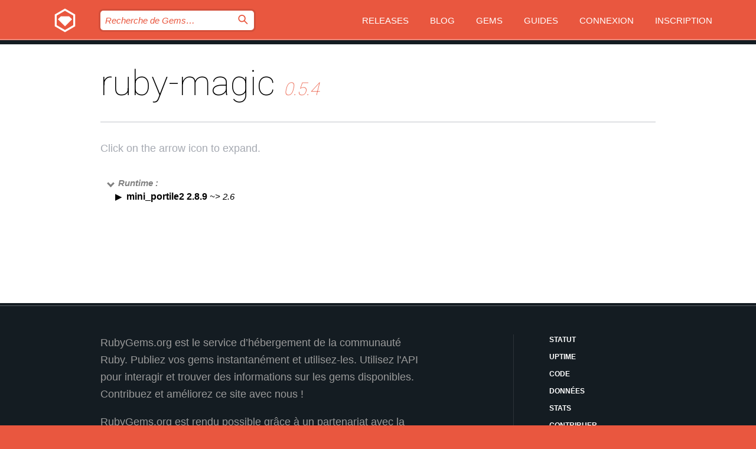

--- FILE ---
content_type: text/html; charset=utf-8
request_url: https://rubygems.org/gems/ruby-magic/versions/0.5.4/dependencies?locale=fr
body_size: 3616
content:
<!DOCTYPE html>
<html lang="fr">
  <head>
    <title>ruby-magic | RubyGems.org | votre communauté d&#39;hébergement des gems</title>
    <meta charset="UTF-8">
    <meta content="width=device-width, initial-scale=1, maximum-scale=1, user-scalable=0" name="viewport">
    <meta name="google-site-verification" content="AuesbWQ9MCDMmC1lbDlw25RJzyqWOcDYpuaCjgPxEZY" />
    <link rel="apple-touch-icon" href="/apple-touch-icons/apple-touch-icon.png" />
      <link rel="apple-touch-icon" sizes="57x57" href="/apple-touch-icons/apple-touch-icon-57x57.png" />
      <link rel="apple-touch-icon" sizes="72x72" href="/apple-touch-icons/apple-touch-icon-72x72.png" />
      <link rel="apple-touch-icon" sizes="76x76" href="/apple-touch-icons/apple-touch-icon-76x76.png" />
      <link rel="apple-touch-icon" sizes="114x114" href="/apple-touch-icons/apple-touch-icon-114x114.png" />
      <link rel="apple-touch-icon" sizes="120x120" href="/apple-touch-icons/apple-touch-icon-120x120.png" />
      <link rel="apple-touch-icon" sizes="144x144" href="/apple-touch-icons/apple-touch-icon-144x144.png" />
      <link rel="apple-touch-icon" sizes="152x152" href="/apple-touch-icons/apple-touch-icon-152x152.png" />
      <link rel="apple-touch-icon" sizes="180x180" href="/apple-touch-icons/apple-touch-icon-180x180.png" />
    <link rel="mask-icon" href="/rubygems_logo.svg" color="#e9573f">
    <link rel="fluid-icon" href="/fluid-icon.png"/>
    <link rel="search" type="application/opensearchdescription+xml" title="RubyGems.org" href="/opensearch.xml">
    <link rel="shortcut icon" href="/favicon.ico" type="image/x-icon">
    <link rel="stylesheet" href="/assets/application-fda27980.css" />
    <link href="https://fonts.gstatic.com" rel="preconnect" crossorigin>
    <link href='https://fonts.googleapis.com/css?family=Roboto:100&amp;subset=greek,latin,cyrillic,latin-ext' rel='stylesheet' type='text/css'>
    
<link rel="alternate" type="application/atom+xml" href="https://feeds.feedburner.com/gemcutter-latest" title="RubyGems.org | Derniers Gems">

    <meta name="csrf-param" content="authenticity_token" />
<meta name="csrf-token" content="CmqMy7LlyQ5xDQRRmTb_R5IRmWXMiyY6MmbHCP1CI3gzo769c1WHp3jIwTqUoAqDj3HMLaVwYhhOlFEFiNMdaA" />
    
    <script type="importmap" data-turbo-track="reload">{
  "imports": {
    "jquery": "/assets/jquery-15a62848.js",
    "@rails/ujs": "/assets/@rails--ujs-2089e246.js",
    "application": "/assets/application-ae34b86d.js",
    "@hotwired/turbo-rails": "/assets/turbo.min-3a2e143f.js",
    "@hotwired/stimulus": "/assets/@hotwired--stimulus-132cbc23.js",
    "@hotwired/stimulus-loading": "/assets/stimulus-loading-1fc53fe7.js",
    "@stimulus-components/clipboard": "/assets/@stimulus-components--clipboard-d9c44ea9.js",
    "@stimulus-components/dialog": "/assets/@stimulus-components--dialog-74866932.js",
    "@stimulus-components/reveal": "/assets/@stimulus-components--reveal-77f6cb39.js",
    "@stimulus-components/checkbox-select-all": "/assets/@stimulus-components--checkbox-select-all-e7db6a97.js",
    "github-buttons": "/assets/github-buttons-3337d207.js",
    "webauthn-json": "/assets/webauthn-json-74adc0e8.js",
    "avo.custom": "/assets/avo.custom-4b185d31.js",
    "stimulus-rails-nested-form": "/assets/stimulus-rails-nested-form-3f712873.js",
    "local-time": "/assets/local-time-a331fc59.js",
    "src/oidc_api_key_role_form": "/assets/src/oidc_api_key_role_form-223a59d4.js",
    "src/pages": "/assets/src/pages-64095f36.js",
    "src/transitive_dependencies": "/assets/src/transitive_dependencies-9280dc42.js",
    "src/webauthn": "/assets/src/webauthn-a8b5ca04.js",
    "controllers/application": "/assets/controllers/application-e33ffaa8.js",
    "controllers/autocomplete_controller": "/assets/controllers/autocomplete_controller-e9f78a76.js",
    "controllers/counter_controller": "/assets/controllers/counter_controller-b739ef1d.js",
    "controllers/dialog_controller": "/assets/controllers/dialog_controller-c788489b.js",
    "controllers/dropdown_controller": "/assets/controllers/dropdown_controller-baaf189b.js",
    "controllers/dump_controller": "/assets/controllers/dump_controller-5d671745.js",
    "controllers/exclusive_checkbox_controller": "/assets/controllers/exclusive_checkbox_controller-c624394a.js",
    "controllers/gem_scope_controller": "/assets/controllers/gem_scope_controller-9c330c45.js",
    "controllers": "/assets/controllers/index-236ab973.js",
    "controllers/nav_controller": "/assets/controllers/nav_controller-8f4ea870.js",
    "controllers/onboarding_name_controller": "/assets/controllers/onboarding_name_controller-a65c65ec.js",
    "controllers/radio_reveal_controller": "/assets/controllers/radio_reveal_controller-41774e15.js",
    "controllers/recovery_controller": "/assets/controllers/recovery_controller-b051251b.js",
    "controllers/reveal_controller": "/assets/controllers/reveal_controller-a90af4d9.js",
    "controllers/reveal_search_controller": "/assets/controllers/reveal_search_controller-8dc44279.js",
    "controllers/scroll_controller": "/assets/controllers/scroll_controller-07f12b0d.js",
    "controllers/search_controller": "/assets/controllers/search_controller-79d09057.js",
    "controllers/stats_controller": "/assets/controllers/stats_controller-5bae7b7f.js"
  }
}</script>
<link rel="modulepreload" href="/assets/jquery-15a62848.js" nonce="753fcdf3fa4eb136159f17560e1cf5bd">
<link rel="modulepreload" href="/assets/@rails--ujs-2089e246.js" nonce="753fcdf3fa4eb136159f17560e1cf5bd">
<link rel="modulepreload" href="/assets/application-ae34b86d.js" nonce="753fcdf3fa4eb136159f17560e1cf5bd">
<link rel="modulepreload" href="/assets/turbo.min-3a2e143f.js" nonce="753fcdf3fa4eb136159f17560e1cf5bd">
<link rel="modulepreload" href="/assets/@hotwired--stimulus-132cbc23.js" nonce="753fcdf3fa4eb136159f17560e1cf5bd">
<link rel="modulepreload" href="/assets/stimulus-loading-1fc53fe7.js" nonce="753fcdf3fa4eb136159f17560e1cf5bd">
<link rel="modulepreload" href="/assets/@stimulus-components--clipboard-d9c44ea9.js" nonce="753fcdf3fa4eb136159f17560e1cf5bd">
<link rel="modulepreload" href="/assets/@stimulus-components--dialog-74866932.js" nonce="753fcdf3fa4eb136159f17560e1cf5bd">
<link rel="modulepreload" href="/assets/@stimulus-components--reveal-77f6cb39.js" nonce="753fcdf3fa4eb136159f17560e1cf5bd">
<link rel="modulepreload" href="/assets/@stimulus-components--checkbox-select-all-e7db6a97.js" nonce="753fcdf3fa4eb136159f17560e1cf5bd">
<link rel="modulepreload" href="/assets/github-buttons-3337d207.js" nonce="753fcdf3fa4eb136159f17560e1cf5bd">
<link rel="modulepreload" href="/assets/webauthn-json-74adc0e8.js" nonce="753fcdf3fa4eb136159f17560e1cf5bd">
<link rel="modulepreload" href="/assets/local-time-a331fc59.js" nonce="753fcdf3fa4eb136159f17560e1cf5bd">
<link rel="modulepreload" href="/assets/src/oidc_api_key_role_form-223a59d4.js" nonce="753fcdf3fa4eb136159f17560e1cf5bd">
<link rel="modulepreload" href="/assets/src/pages-64095f36.js" nonce="753fcdf3fa4eb136159f17560e1cf5bd">
<link rel="modulepreload" href="/assets/src/transitive_dependencies-9280dc42.js" nonce="753fcdf3fa4eb136159f17560e1cf5bd">
<link rel="modulepreload" href="/assets/src/webauthn-a8b5ca04.js" nonce="753fcdf3fa4eb136159f17560e1cf5bd">
<link rel="modulepreload" href="/assets/controllers/application-e33ffaa8.js" nonce="753fcdf3fa4eb136159f17560e1cf5bd">
<link rel="modulepreload" href="/assets/controllers/autocomplete_controller-e9f78a76.js" nonce="753fcdf3fa4eb136159f17560e1cf5bd">
<link rel="modulepreload" href="/assets/controllers/counter_controller-b739ef1d.js" nonce="753fcdf3fa4eb136159f17560e1cf5bd">
<link rel="modulepreload" href="/assets/controllers/dialog_controller-c788489b.js" nonce="753fcdf3fa4eb136159f17560e1cf5bd">
<link rel="modulepreload" href="/assets/controllers/dropdown_controller-baaf189b.js" nonce="753fcdf3fa4eb136159f17560e1cf5bd">
<link rel="modulepreload" href="/assets/controllers/dump_controller-5d671745.js" nonce="753fcdf3fa4eb136159f17560e1cf5bd">
<link rel="modulepreload" href="/assets/controllers/exclusive_checkbox_controller-c624394a.js" nonce="753fcdf3fa4eb136159f17560e1cf5bd">
<link rel="modulepreload" href="/assets/controllers/gem_scope_controller-9c330c45.js" nonce="753fcdf3fa4eb136159f17560e1cf5bd">
<link rel="modulepreload" href="/assets/controllers/index-236ab973.js" nonce="753fcdf3fa4eb136159f17560e1cf5bd">
<link rel="modulepreload" href="/assets/controllers/nav_controller-8f4ea870.js" nonce="753fcdf3fa4eb136159f17560e1cf5bd">
<link rel="modulepreload" href="/assets/controllers/onboarding_name_controller-a65c65ec.js" nonce="753fcdf3fa4eb136159f17560e1cf5bd">
<link rel="modulepreload" href="/assets/controllers/radio_reveal_controller-41774e15.js" nonce="753fcdf3fa4eb136159f17560e1cf5bd">
<link rel="modulepreload" href="/assets/controllers/recovery_controller-b051251b.js" nonce="753fcdf3fa4eb136159f17560e1cf5bd">
<link rel="modulepreload" href="/assets/controllers/reveal_controller-a90af4d9.js" nonce="753fcdf3fa4eb136159f17560e1cf5bd">
<link rel="modulepreload" href="/assets/controllers/reveal_search_controller-8dc44279.js" nonce="753fcdf3fa4eb136159f17560e1cf5bd">
<link rel="modulepreload" href="/assets/controllers/scroll_controller-07f12b0d.js" nonce="753fcdf3fa4eb136159f17560e1cf5bd">
<link rel="modulepreload" href="/assets/controllers/search_controller-79d09057.js" nonce="753fcdf3fa4eb136159f17560e1cf5bd">
<link rel="modulepreload" href="/assets/controllers/stats_controller-5bae7b7f.js" nonce="753fcdf3fa4eb136159f17560e1cf5bd">
<script type="module" nonce="753fcdf3fa4eb136159f17560e1cf5bd">import "application"</script>
  </head>

  <body class="" data-controller="nav" data-nav-expanded-class="mobile-nav-is-expanded">
    <!-- Top banner -->

    <!-- Policies acknowledgment banner -->
    

    <header class="header header--interior" data-nav-target="header collapse">
      <div class="l-wrap--header">
        <a title="RubyGems" class="header__logo-wrap" data-nav-target="logo" href="/">
          <span class="header__logo" data-icon="⬡">⬢</span>
          <span class="t-hidden">RubyGems</span>
</a>        <a class="header__club-sandwich" href="#" data-action="nav#toggle focusin->nav#focus mousedown->nav#mouseDown click@window->nav#hide">
          <span class="t-hidden">Navigation menu</span>
        </a>

        <div class="header__nav-links-wrap">
          <div class="header__search-wrap" role="search">
  <form data-controller="autocomplete" data-autocomplete-selected-class="selected" action="/search" accept-charset="UTF-8" method="get">
    <input type="search" name="query" id="query" placeholder="Recherche de Gems&hellip;" class="header__search" autocomplete="off" aria-autocomplete="list" data-autocomplete-target="query" data-action="autocomplete#suggest keydown.down-&gt;autocomplete#next keydown.up-&gt;autocomplete#prev keydown.esc-&gt;autocomplete#hide keydown.enter-&gt;autocomplete#clear click@window-&gt;autocomplete#hide focus-&gt;autocomplete#suggest blur-&gt;autocomplete#hide" data-nav-target="search" />

    <ul class="suggest-list" role="listbox" data-autocomplete-target="suggestions"></ul>

    <template id="suggestion" data-autocomplete-target="template">
      <li class="menu-item" role="option" tabindex="-1" data-autocomplete-target="item" data-action="click->autocomplete#choose mouseover->autocomplete#highlight"></li>
    </template>

    <label id="querylabel" for="query">
      <span class="t-hidden">Recherche de Gems&hellip;</span>
</label>
    <input type="submit" value="⌕" id="search_submit" class="header__search__icon" aria-labelledby="querylabel" data-disable-with="⌕" />

</form></div>


          <nav class="header__nav-links" data-controller="dropdown">

            <a class="header__nav-link " href="https://rubygems.org/releases">Releases</a>
            <a class="header__nav-link" href="https://blog.rubygems.org">Blog</a>

              <a class="header__nav-link" href="/gems">Gems</a>

            <a class="header__nav-link" href="https://guides.rubygems.org">Guides</a>

              <a class="header__nav-link " href="/sign_in">Connexion</a>
                <a class="header__nav-link " href="/sign_up">Inscription</a>
          </nav>
        </div>
      </div>
    </header>



    <main class="main--interior" data-nav-target="collapse">
        <div class="l-wrap--b">
            <h1 class="t-display page__heading">
              ruby-magic

                <i class="page__subheading">0.5.4</i>
            </h1>
          
          
  <div class="t-body">
    <p class="form__field__instructions">Click on the arrow icon to expand.</p>
  </div>

  <div class="l-full--l">
      <div id="ruby-magicruntime"><span class="scope scope--expanded">Runtime :</span>
  <div class="deps_scope ">
    <ul class="deps">
      <li>
        <span>
          <span class="deps_expanded deps_expanded-link" data-gem-id="mini_portile2" data-version="2.8.9"></span>
        </span>
        <a target="_blank" href="/gems/mini_portile2/versions/2.8.9">
          <span class="deps_item">mini_portile2 2.8.9
          <span class='deps_item--details'> ~&gt; 2.6</span></span>
</a>
        <div><div class="deps_scope"></div></div>
        <div><div class="deps_scope"></div></div>
      </li>
    </ul>
</div>
</div>

    
  </div>

        </div>
    </main>

    <footer class="footer" data-nav-target="collapse">
      <div class="l-wrap--footer">
        <div class="l-overflow">
          <div class="nav--v l-col--r--pad">
            <a class="nav--v__link--footer" href="https://status.rubygems.org">Statut</a>
            <a class="nav--v__link--footer" href="https://uptime.rubygems.org">Uptime</a>
            <a class="nav--v__link--footer" href="https://github.com/rubygems/rubygems.org">Code</a>
            <a class="nav--v__link--footer" href="/pages/data">Données</a>
            <a class="nav--v__link--footer" href="/stats">Stats</a>
            <a class="nav--v__link--footer" href="https://guides.rubygems.org/contributing/">Contribuer</a>
              <a class="nav--v__link--footer" href="/pages/about">À propos</a>
            <a class="nav--v__link--footer" href="mailto:support@rubygems.org">Aide</a>
            <a class="nav--v__link--footer" href="https://guides.rubygems.org/rubygems-org-api">API</a>
            <a class="nav--v__link--footer" href="/policies">Policies</a>
            <a class="nav--v__link--footer" href="/pages/supporters">Support Us</a>
              <a class="nav--v__link--footer" href="/pages/security">Security</a>
          </div>
          <div class="l-colspan--l colspan--l--has-border">
            <div class="footer__about">
              <p>
                RubyGems.org est le service d&rsquo;hébergement de la communauté Ruby. Publiez vos gems instantanément et utilisez-les. Utilisez l'API pour interagir et trouver des informations sur les gems disponibles. Contribuez et améliorez ce site avec nous !
              </p>
              <p>
                RubyGems.org est rendu possible grâce à un partenariat avec la communauté Ruby au sens large. <a href="https://www.fastly.com/">Fastly</a> fournisseur de bande passante et du support CDN, <a href="https://www.rubycentral.org/">Ruby Central</a> qui couvre les frais d'infrastructure, et qui finance le développement et l'administration des serveurs. <a href="/pages/supporters">Apprenez en plus sur nos sponsors et comment ils travaillent entre eux.</a>
              </p>
            </div>
          </div>
        </div>
      </div>
      <div class="footer__sponsors">
        <a class="footer__sponsor footer__sponsor__ruby_central" href="https://rubycentral.org/open-source/" target="_blank" rel="noopener">
          Operated by
          <span class="t-hidden">Ruby Central</span>
        </a>
        <a class="footer__sponsor footer__sponsor__dockyard" href="https://dockyard.com/ruby-on-rails-consulting" target="_blank" rel="noopener">
          Design par
          <span class="t-hidden">DockYard</span>
        </a>
        <a class="footer__sponsor footer__sponsor__aws" href="https://aws.amazon.com/" target="_blank" rel="noopener">
          Hébergé par
          <span class="t-hidden">AWS</span>
        </a>
        <a class="footer__sponsor footer__sponsor__dnsimple" href="https://dnsimple.link/resolving-rubygems" target="_blank" rel="noopener">
          Résolu par
          <span class="t-hidden">DNSimple</span>
        </a>
        <a class="footer__sponsor footer__sponsor__datadog" href="https://www.datadoghq.com/" target="_blank" rel="noopener">
          Monitoring par
          <span class="t-hidden">Datadog</span>
        </a>
        <a class="footer__sponsor footer__sponsor__fastly" href="https://www.fastly.com/customers/ruby-central" target="_blank" rel="noopener">
          Gems mis à disposition par
          <span class="t-hidden">Fastly</span>
        </a>
        <a class="footer__sponsor footer__sponsor__honeybadger" href="https://www.honeybadger.io/" target="_blank" rel="noopener">
          Monitoring par
          <span class="t-hidden">Honeybadger</span>
        </a>
        <a class="footer__sponsor footer__sponsor__mend" href="https://mend.io/" target="_blank" rel="noopener">
          Secured by
          <span class="t-hidden">Mend.io</span>
        </a>
      </div>
      <div class="footer__language_selector">
          <div class="footer__language">
            <a class="nav--v__link--footer" href="/gems/ruby-magic/versions/0.5.4/dependencies?locale=en">English</a>
          </div>
          <div class="footer__language">
            <a class="nav--v__link--footer" href="/gems/ruby-magic/versions/0.5.4/dependencies?locale=nl">Nederlands</a>
          </div>
          <div class="footer__language">
            <a class="nav--v__link--footer" href="/gems/ruby-magic/versions/0.5.4/dependencies?locale=zh-CN">简体中文</a>
          </div>
          <div class="footer__language">
            <a class="nav--v__link--footer" href="/gems/ruby-magic/versions/0.5.4/dependencies?locale=zh-TW">正體中文</a>
          </div>
          <div class="footer__language">
            <a class="nav--v__link--footer" href="/gems/ruby-magic/versions/0.5.4/dependencies?locale=pt-BR">Português do Brasil</a>
          </div>
          <div class="footer__language">
            <a class="nav--v__link--footer" href="/gems/ruby-magic/versions/0.5.4/dependencies?locale=fr">Français</a>
          </div>
          <div class="footer__language">
            <a class="nav--v__link--footer" href="/gems/ruby-magic/versions/0.5.4/dependencies?locale=es">Español</a>
          </div>
          <div class="footer__language">
            <a class="nav--v__link--footer" href="/gems/ruby-magic/versions/0.5.4/dependencies?locale=de">Deutsch</a>
          </div>
          <div class="footer__language">
            <a class="nav--v__link--footer" href="/gems/ruby-magic/versions/0.5.4/dependencies?locale=ja">日本語</a>
          </div>
      </div>
    </footer>
    
    <script type="text/javascript" defer src="https://www.fastly-insights.com/insights.js?k=3e63c3cd-fc37-4b19-80b9-65ce64af060a"></script>
  </body>
</html>
